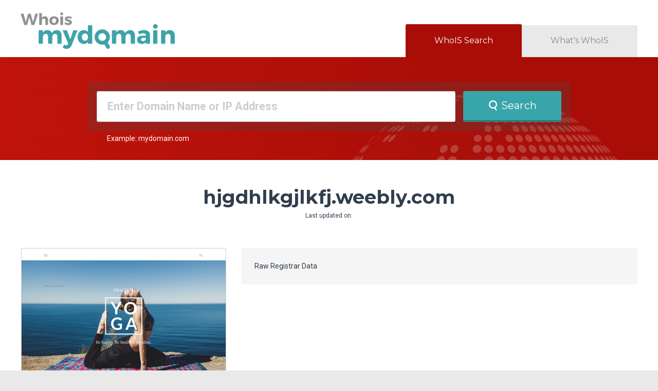

--- FILE ---
content_type: text/html; charset=UTF-8
request_url: https://www.whoismydomain.com.au/results/?search=hjgdhlkgjlkfj.weebly.com
body_size: 4288
content:
<!DOCTYPE html PUBLIC "-//W3C//DTD XHTML 1.0 Transitional//EN" "http://www.w3.org/TR/xhtml1/DTD/xhtml1-transitional.dtd">
<html xmlns="http://www.w3.org/1999/xhtml">
<head>
<title>WhoIS Mydomain | Free Who is Search | Who is Lookup | Who is Domain Tool</title>
<meta http-equiv="Content-Type" content="text/html; charset=utf-8" />
<meta name="viewport" content="width=device-width, initial-scale=1, minimum-scale=1, maximum-scale=1, user-scalable=0">
<meta name="description" content="Whois Mydomain is a secure only who is lookup, domain name availability who is search tool. Search who is data using our free live who is lookup tool to find who owns a domain name." />
<meta name="keywords" content=" who is, who is lookup, who is tool, who is search, domain who is, domain names search, who is database, who owns domain, who owns a domain name, who is search, who is domain lookup, whoismydomain, Whois Mydomain" />
<meta name="google-site-verification" content="CNdYTBDY4KwAmZ3TJG5mQgZEMwtO4lwhr5ksycZYuaA" />
<meta name="rating" content="general" />
<meta name="Language" content="en" />
<meta name="robots" content="all" />
<meta name="robots" content="index,follow" />
<meta name="re-visit" content="7 days" />
<meta name="distribution" content="global" />
<link rel="SHORTCUT ICON" href="/favicon.ico" />
<link rel="stylesheet" type="text/css" href="/css/styles.css?id=20140821" />
<link href="https://fonts.googleapis.com/css?family=Roboto:400,700" rel="stylesheet">
<link href="https://fonts.googleapis.com/css?family=Montserrat:200,400,500,700" rel="stylesheet">
</head>
<body id="search_page" onload="" class="au ">
<!-- Google Tag Manager -->
<noscript><iframe src="//www.googletagmanager.com/ns.html?id=GTM-CDS9" height="0" width="0" style="display:none;visibility:hidden"></iframe></noscript>
<script>(function(w,d,s,l,i){w[l]=w[l]||[];w[l].push({'gtm.start':new Date().getTime(),event:'gtm.js'});var f=d.getElementsByTagName(s)[0],j=d.createElement(s),dl=l!='dataLayer'?'&l='+l:'';j.async=true;j.src='//www.googletagmanager.com/gtm.js?id='+i+dl;f.parentNode.insertBefore(j,f);})(window,document,'script','dataLayer','GTM-CDS9');</script>
<!-- End Google Tag Manager -->
<header class="header">
<div class="g-content">
<div class="row _between _bottom">
<a href="/" class="logo"></a>
<nav class="tab-naw-wrap row _bottom">
<a class="nav-item _search" href="/">WhoIS Search</a>
<a class="nav-item _whats-whois" href="/whats-whois/">What's WhoIS</a>
</nav>
</div>
</div>
<div class="hero">
<div class="g-content _hero-bg">
<div class="row _top _center _zero-space">
<div class="hero-text"><span class="embedded-text">Whois</span> behind that domain?</div>
<div class="search-form-wrap col-xl-24">
<form method="get" action="/results/" id="whois_search" class=" domain-search-form col-xl-24">
<input type="text" name="search" id="search" size="25" placeholder="Enter Domain Name or IP Address" value="">
<button type="submit" class="btn row _nowrap _middle _s-center btn_with_loader_js"><span class="lookup"></span><span class="_s-hide">Search</span></button>
</form>
<div class="helper-text">Example: mydomain.com</div>
</div>
</div>
</div>
</div>
<div class="hero-bottom row _middle">
<div class="g-content">
<p class="_align-center">Search over a billion domain names in the WhoIS Database</p>
</div>
</div>
</header>
<div class="content-wrap _gap-top-m _gap-bottom">
<div class="g-content result-page">
<div class="_align-center _gap-bottom-m _s-pb0">
<span class="title-h1 _lh1 _break-word">hjgdhlkgjlkfj.weebly.com</span>
<p class="_text-xs _mt10">Last updated on: </p>
</div>
<div class="result-wrap">
<div class="row _center _no-offset-x _nowrap _l-wrap">
<div class="col-xl-24 col-1">
<div class="website-info-wrapper">
<a href="http://hjgdhlkgjlkfj.weebly.com/" class="website-page _loading _s-hide" id="domain_site_link" target="_blank"></a>
<div class="table-wrap">
<div class="rigistrar-info-wrapper">
<h3 class="_text-m _bold _mb10">Registration Info</h3>
<div class="table">
<div class="tr">
<div class="tcol-1">Name</div>
<div class="tcol-2"></div>
</div>
<div class="tr">
<div class="tcol-1">Registrar</div>
<div class="tcol-2">

<div class="with-link">


</div>
</div>
</div>
<div class="tr">
<div class="tcol-1">Address</div>
<div class="tcol-2">

<div></div>
</div>
</div>
<div class="tr">
<div class="tcol-1">Phone</div>
<div class="tcol-2"></div>
</div>
<div class="tr">
<div class="tcol-1">Status</div>
<div class="tcol-2" style="padding-bottom:0;">
<ul>

</ul>
<div id="inline_example" style="display:none; width: 890px;">
<div class="whoisStatusContent" style="padding: 10px 20px;">
<h1 style="margin-bottom: 15px; text-align: center;"><strong>Domain Name Status</strong></h1>
<ul class="statusList">
<li class="contentListRow">
<h4>ACTIVE:</h4>
<div class="listRowinfor">The registry sets this status. The domain can be modified by the registrar. The domain can be renewed. The domain will be included in the zone if the domain has been delegated to at least one name server.</div>
</li>
<li class="contentListRow">
<h4>REGISTRY-LOCK:</h4>
<div class="listRowinfor">The registry sets this status. The domain can not be modified or deleted by the registrar. The registry must remove the REGISTRY-LOCK status for the registrar to modify the domain. The domain can be renewed. The domain will be included in the zone if the domain has been delegated to at least one name server.</div>
</li>
<li class="contentListRow">
<h4>REGISTRAR-LOCK:</h4>
<div class="listRowinfor">The sponsoring registrar sets this status. The domain can not be modified or deleted. The registrar must remove REGISTRAR-LOCK status to modify the domain. The domain can be renewed. The domain will be included in the zone.</div>
</li>
<li class="contentListRow">
<h4>REGISTRY-HOLD:</h4>
<div class="listRowinfor">The registry sets this status. The domain can not be modified or deleted by the registrar. The registry must remove the REGISTRY-HOLD status for the registrar to modify the domain. The domain can be renewed. The domain will not be included in the zone.</div>
</li>
<li class="contentListRow">
<h4>REGISTRAR-HOLD:</h4>
<div class="listRowinfor">The sponsoring registrar sets this status. The domain can not be modified or deleted. The registrar must remove REGISTRAR-HOLD status to modify the domain. The domain can be renewed. The domain will not be included in the zone.</div>
</li>
<li class="contentListRow">
<h4>REDEMPTIONPERIOD:</h4>
<div class="listRowinfor">The registry sets this status when a registrar requests that the domain name be deleted from the registry and the domain has been registered for more than 5 calendar days (if the delete request is received within 5 days of initial domain registration it will instead be deleted immediately). The domain will not be included in the zone. The domain can not be modified or purged; it can only be restored. Any other registrar requests to modify or otherwise update the domain will be rejected. The domain will be held in this status for a maximum of 30 calendar days.</div>
</li>
<li class="contentListRow">
<h4>PENDINGRESTORE:</h4>
<div class="listRowinfor">The registry sets this status after a registrar requests restoration of a domain that is in REDEMPTIONPERIOD status. Thedomain will be included in the zone. Registrar requests to modify or otherwise update the domain will be rejected. The domain will be held in this status while the registry waits for the registrar to provide required restoration documentation. If the registrar fails to provide documentation to the registry within 7 calendar days to confirm the restoration request, the domain will revert to REDEMPTIONPERIOD status. The domain status will be set to ACTIVE only if the registrar provides documentation to the registry within 7 calendar days to confirm the restoration request.</div>
</li>
<li class="contentListRow">
<h4>PENDINGDELETE:</h4>
<div class="listRowinfor" style="border-bottom: none; padding-bottom:0px;">The registry sets this status after a domain has been set in REDEMPTIONPERIOD status and the domain has not been restored by the registrar. The domain will not be included in the zone. Once in this status all registrar requests to modify or otherwise update the domain will be rejected. The domain will be purged from the registry database after being in this status for 5 calendar days.</div>
</li>
</ul>
</div>
</div>
</div>
</div>
<div class="tr">
<div class="tcol-1">Created:</div>
<div class="tcol-2"></div>
</div>
<div class="tr">
<div class="tcol-1">Updated:</div>
<div class="tcol-2"></div>
</div>
<div class="tr">
<div class="tcol-1">Expires:</div>
<div class="tcol-2">

<div></div>
</div>
</div>
<div class="tr">
<div class="tcol-1"><span class="linkTip tooltip_domain_age">Domain Age:</span></div>
<div class="tcol-2"></div>
</div>
<div class="tr">
<div class="tcol-1">Total Views:</div>
<div class="tcol-2"></div>
</div>
</div>
</div>
<div class="rigistrar-info-wrapper">
<h3 class="_text-m _bold _mb10">Name Servers</h3>
<div class="table">

</div>
</div>
</div>
</div>
</div>
<div class="col-xl-24">
<div class="registrar-data">
<h3>Raw Registrar Data</h3>

</div>
</div>
</div>
</div>
<div class="row _middle _center _gap-top-s _gap-bottom-s">
<a class="_block _m-hide" href="https://www.crazydomains.com.au/web-hosting"><img class="crazy-promo-wide" src="../images/promo_wide.png" alt="Crazydomains promo"></a>
<a class="_block _m-shown _m-pt20" href="https://www.crazydomains.com.au/web-hosting"><img class="crazy-promo" src="../images/promo.png" alt="Crazydomains promo"></a>
</div>
<div class="terms-box">
<p><strong class="_bold">NOTICE AND TERMS OF USE:</strong> Your use of this WHOIS service is subject to the following terms. If you do not agree to these terms you may not use this WHOIS service. You may not use the WHOIS service: a) to allow, enable or otherwise support the transmission of unsolicited communications to any person, by any means; b) using an automated electronic query process; or c) to gain bulk access to WHOIS data (ie. other than by sending individual queries to the database). You acknowledge that the responsibility of keeping WHOIS data up to date is that of the domain registrant, and that Whoismydomain bears no responsibility for the truth or accuracy of WHOIS data. The contents of the WHOIS database may be subject to copyright protection. You may not copy, modify or distribute any data obtained from the WHOIS database that is subject to copyright. This WHOIS service may be withdrawn at any time, or the conditions of its use changed, without notice to you.</p>
</div>
<script type="text/javascript" src="//framework.syrahost.com/jquery/1.8.2/jquery.js"></script>
<script type="text/javascript">
$(function() {
// load screenshot
var img = new Image();
var set_default = function() {
$('#domain_site_link').removeClass('_loading').css('background-image', 'url("/images/no_screenshot.png")');
}
img.onload = function() {
$('#domain_site_link').css('background-image', 'url("' + this.src + '")');
if (img.width && img.height) {
$('#domain_site_link').removeClass('_loading').css({
width: img.width + 'px',
height: img.height + 'px'
});
} else {
set_default();
}
}
img.onerror = function() {
console.log('error');
set_default();
}
img.src = '/screenshot/ae44a66e013c353ceaaf71a8df41ad94/?width=397';
});
</script>
<div class="column1">
<div class="error_content">
<strong>The Following Errors Occurred:</strong>
<ul>
<li>No data found</li>
</ul>
</div>
</div>
</div>
</div>
<script type='text/javascript'>
$(document).ready(function() {
$('#show_inline').bind('click', function(event) {
event.preventDefault();
Lightview.show({ url: 'inline_example', type: 'inline' });
});
});
</script>
<!--[if lt IE 9]><br>
<script type="text/javascript" src="//framework.syrahost.com/lightview/3.0.4/js/excanvas/excanvas.js"></script>
<![endif]-->
<script type="text/javascript" src="//framework.syrahost.com/lightview/3.0.4/js/spinners/spinners.js"></script>
<script type="text/javascript" src="//framework.syrahost.com/lightview/3.0.4/js/lightview/lightview.js"></script>
<link rel="stylesheet" type="text/css" href="//framework.syrahost.com/lightview/3.0.4/css/lightview/lightview.css" />
<script type='text/javascript'>
Lightview.setDefaultSkin('crazy');
</script>
<footer class="footer row _middle _align-center">
<div class="g-content">
<span>Copyright &copy; 2026 WhoIS My Domain LTD  &nbsp;|&nbsp;  Sponsored by: <a href="https://www.crazydomains.com/?utm_source=whois&utm_medium=exsite&utm_term=au&utm_campaign=whoismydomain&utm_content=footerlink" target="_blank">Crazy Domains</a></span>
</div>
</footer>
<!-- My webstats -->
<script type="text/javascript" src="//framework.syrahost.com/jquery/1.8.2/jquery.js"></script>
<script>
var mywebstats_site_ids = mywebstats_site_ids || [];
mywebstats_site_ids.push(66473098);
(function() {
var s = document.createElement('script');
s.type = 'text/javascript';
s.async = true;
s.src = ( document.location.protocol == 'https:' ? 'https://static.mywebstats.com.au/js' : 'http://static.mywebstats.com.au/js' );
( document.getElementsByTagName('head')[0] || document.getElementsByTagName('body')[0] ).appendChild( s );
})();
</script>
<script src="/scripts/site.js" type="text/javascript"></script>
<noscript><p><img alt="My Web Stats" width="1" height="1" src="//static.mywebstats.com.au/66473098ns.gif" /></p></noscript>
</body>
</html>